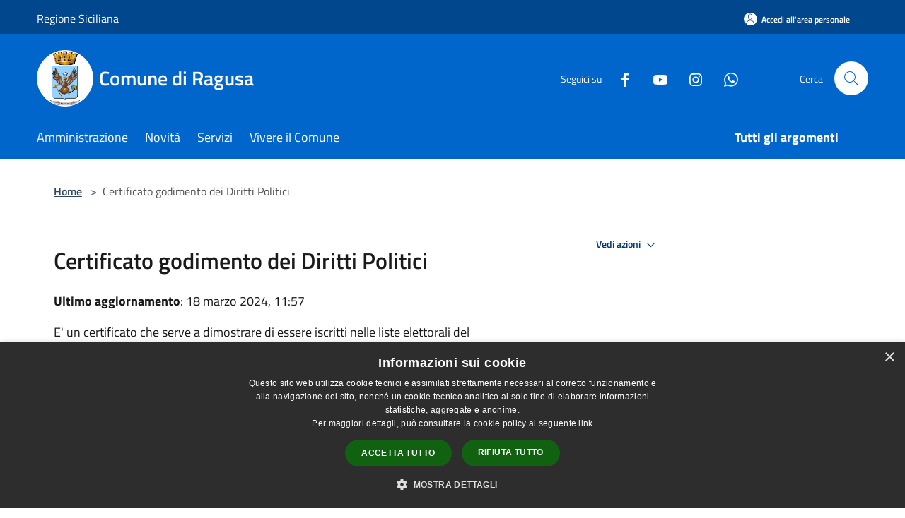

--- FILE ---
content_type: text/html; charset=UTF-8
request_url: https://www.comune.ragusa.it/it/page/certificato-godimento-dei-diritti-politici
body_size: 78623
content:
<!doctype html>
<html class="no-js" lang="it">
    <head>
        <meta charset="utf-8">
        <meta name="viewport" content="width=device-width, initial-scale=1, shrink-to-fit=no">
        <meta http-equiv="X-UA-Compatible" content="IE=edge"/>
        <meta name="csrf-token" content="9KUyOu0ISCCuxwz7nTFWp9AWhKsk9rntGdMGRikD">
        <title>Certificato godimento dei Diritti Politici - Comune di Ragusa</title>
                <link rel="stylesheet" href="/bootstrap-italia/dist/css/bootstrap-italia.min.css">
        <link rel="stylesheet" href="/css/agid.css?id=8e7e936f4bacc1509d74">
        <link rel="stylesheet" href="/css/ionicons/ionicons.min.css">

                        <link rel="canonical" href="https://www.comune.ragusa.it/it/page/certificato-godimento-dei-diritti-politici" />

        <style>
        
        .background-theme-lighter {
            background-color: rgba(0,102,204,0.1);
        }
    
        :root {
            --pui-cstm-primary: hsl(210deg,100%,40%);
            --pui-cstm-primary-rgb: 0, 102, 204;
            --pui-cstm-primary-hover: hsl(210deg, 100%, 50%);
            --pui-cstm-primary-active: hsl(210deg, 100%, 53%);
            --pui-cstm-primary-text-color: hsl(0deg, 0%, 100%);
            --pui-cstm-secondary: hsl(210deg, 100%, 40%);
            --pui-cstm-secondary-rgb: 0, 102, 204;
            --pui-cstm-secondary-hover: hsl(210deg, 100%, 50%);
            --pui-cstm-secondary-active: hsl(210deg, 100%, 53%);
            --pui-cstm-secondary-text-color: hsl(0deg, 0%, 100%);
        }
    
        .button-transparent {
            box-shadow: inset 0 0 0 2px #0066cc;
            color: #0066cc;
        }

        .text-button-transparent {
            color: #0066cc;
        }

        .icon-button-transparent {
            fill: #0066cc !important;
        }

        .button-fill-header {
            background-color: #0066cc;
        }

        .button-transparent:hover {
            box-shadow: inset 0 0 0 2px #005bb7;
            color: #005bb7;
        }

        .button-fill-header:hover {
            background-color: #005bb7;
        }

        .pagination-menu .page-link[aria-current] {
            color: #0066cc !important;
            border: 1px solid #0066cc !important;
        }

        .pagination-menu .page-link:hover {
            color: #005bb7 !important;
        }

        .pagination-menu .page-link .icon-primary {
            fill: #0066cc !important;
        }
    
        .responsive-table thead th {
            background-color: #0066cc;
            border: 1px solid #00478e;
        }

        .responsive-table thead th {
            background-color: #0066cc;
            border: 1px solid #00478e;
        }

        @media (min-width: 480px) {
            .responsive-table tbody th[scope=row] {
                border-left: 1px solid #00478e;
                border-bottom: 1px solid #00478e;
            }

            .responsive-table tbody td {
                border-left: 1px solid #00478e;
                border-bottom: 1px solid #00478e;
                border-right: 1px solid #00478e;
            }

            .responsive-table tbody td:last-of-type {
                border-right: 1px solid #00478e;
            }
        }

        @media (max-width: 767px) {
            .responsive-table tbody th[scope=row] {
                background-color:#0066cc;
            }
        }
    #footer-feedback {
        background-color: #0066cc;
    }#footer-banner {
        background-color: #0066cc;
    }.link-list-wrapper ul li a.list-item.active {
        background: #0066cc;
    }.it-header-slim-wrapper {
            background-color: #00478e;
        }
        .it-header-slim-wrapper .it-header-slim-wrapper-content .it-header-slim-right-zone button {
            background-color: #00478e;
        }
        .btn-personal {
            background-color: #00478e!important;
            border-color: #00478e!important;
        }
        .btn-personal:hover {
            background-color: #00478e!important;
            border-color: #00478e!important;
        }
        .btn-personal:active {
            background-color: #00478e!important;
            border-color: #00478e!important;
        }
        .btn-personal:focus {
            background-color: #00478e!important;
            border-color: #00478e!important;
            box-shadow: none !important;
        }.it-header-slim-wrapper .it-header-slim-wrapper-content .it-header-slim-right-zone button:hover {
            background-color: #003d7a;
        }.it-header-center-wrapper {
            background-color: #0066cc;
        }@media (min-width: 992px) {
            .it-header-navbar-wrapper {
                background-color: #0066cc;
            }
        }.page-father-button {
            background-color: #0066cc;
        }
    .navbar-alerts-link-active{
        background-color: #0066cc;
    }
    .btn-custom {
        background-color:#0066cc;
    }
    .btn-custom:focus {
        box-shadow: inset 0 1px 0 rgb(255 255 255 / 15%), 0 1px 1px rgb(0 0 0 / 8%), 0 0 0 0.2rem rgba(0,102,204,0.5);
    }
    .btn-custom:not(:disabled):not(.disabled).active,
    .btn-custom:not(:disabled):not(.disabled):active,
    .btn-custom:hover {
        background-color:#00478e;
    }
    .btn-custom:not(:disabled):not(.disabled).active:focus,
    .btn-custom:not(:disabled):not(.disabled):active:focus {
        box-shadow: inset 0 3px 5px rgb(0 0 0 / 13%), 0 0 0 0.2rem rgba(0,102,204,0.5);
    }/*custom  css events*/
        .events-bar {
            background-color: #0066cc!important;
        }
        .event__detail {
            background-color: #00478e!important;
        }
        .event--selected {
            background-color: #00478e;
        }
        .event:active, .event:focus, .event:hover {
            background-color: #00478e;
        }
        .it-calendar-wrapper .it-header-block-title {
            background-color: #0066cc;
        }
    
        .btn-registry {
            background-color: #0066cc;
        }
        .btn-registry:hover {
            background-color: #005bb7;
        }
        .btn-custom {
            background-color: #0066cc;
        }
        .btn-custom:hover {
            background-color: #005bb7;
        }
    
    #progressbar .active {
        color: #0066cc;
    }

    #progressbar li.active:before,
    #progressbar li.active:after {
        background: #0066cc;
    }

    .progress-bar {
        background-color: #0066cc;
    }

    .funkyradio input:checked ~ label:before,
    .funkyradio input:checked ~ label:before {
        background-color: #0066cc;
    }

    .funkyradio input:empty ~ label:before,
    .funkyradio input:empty ~ label:before {
        background-color: #0066cc;
    }

    #msform .action-button {
        background: #0066cc;
    }

    #msform .action-button:hover,
    #msform .action-button:focus {
        background-color: #005bb7;
    }

    #msform input:focus,
    #msform textarea:focus {
        border: 1px solid #0066cc;
    }
    
    #left-menu .pnrr_separator .bg {
        background-color: #0066cc;
    }
    .theme-color {
        background-color: #0066cc !important;
    }
    .time-events {
        background-color: #0066cc !important;
    }
        .btn-primary {
            border: 2px solid #0066cc;
        }
        .btn-primary:hover {
            border: 2px solid #005bb7;
        }
        .back-to-top {
            background-color: #0066cc;
        }
        .it-header-center-wrapper .h2.no_toc {
            background-color: #0066cc;
        }
    
        .link-list-wrapper ul li a span {
            color: #0066cc;
        }
    
    </style>
                <meta name="description" content="Sito ufficiale Comune di Ragusa">
<meta property="og:title" content="Certificato godimento dei Diritti Politici" />
<meta property="og:locale" content="it_IT" />
<meta property="og:description" content="E' un certificato che serve a dimostrare di essere iscritti nelle liste elettorali del Comune di appartenenza e di poter esercitare il diritto di voto.Come fareEsibire allo sportello un documento di riconoscimento valido;DoveUfficio Elettorale&nbsp;U..." />
<meta property="og:type" content="website" />
<meta property="og:url" content="https://www.comune.ragusa.it/it/page/certificato-godimento-dei-diritti-politici" />
<meta property="og:image" content="https://ragusa-api.municipiumapp.it/s3/720x960/s3/5639/sito/stemma.jpg" />



    <link rel="icon" type="image/png" href="https://ragusa-api.municipiumapp.it/s3/150x150/s3/5639/sito/stemma.jpg">
    <link rel="apple-touch-icon" href="https://ragusa-api.municipiumapp.it/s3/150x150/s3/5639/sito/stemma.jpg">

    


<!-- Attenzione a buttare script lato API -->
    <script type="text/javascript" charset="UTF-8" src="//cdn.cookie-script.com/s/d19c6a67d69d0ae2b8009d400c3d1f78.js"></script>

<style>

table { 
    width: 100%; 
    table-layout: fixed;
    border-collapse: collapse; 
    margin: 0 auto;
}
/* Zebra striping */
tr:nth-of-type(odd) { 
    background: #f2f2f2; 
}
th { 
    background: #06C; 
    color: #fff; 
    font-weight: 600; 
}
td, th { 
    padding: 8px; 
    border: 1px solid #ccc; 
    text-align: left;
	font-size:16px;
	
    
}
/*Mobile View*/
@media 
only screen and 
    (max-width: 760px){
    td, tr { 
        display: block; 
	}
	
	th { 
    background: #06C; 
    color: #fff; 
    font-weight: 600; 
}
	
	/* Hide table headers (but not display: none;, for accessibility) */
	thead tr { 
		position: absolute;
		top: -9999px;
		left: -9999px;
	}
	tr {
        border: 1px solid #CCC; 
    }
    tr + tr{
        margin-top: 1.5em;
    }
	td { 
		/* make like a "row" */
		border: none;
		border-bottom: 1px solid #eee; 
		position: relative;
        text-align: left; 
	}
	td:before { 
        content: attr(data-label);
        display: inline-block;
        line-height: 1.5;
	    margin-left: -100%;
        width: 100%;
		white-space: nowrap;
	}
	
	
	.colorex {
		color: #C60;
		font-weight: 700;
		text-decoration: none;			
		
		}
}


.box__content__title--big {
    font-weight: 600;
    line-height: 24px;
    text-align: left;
    font-size: 20px;
}

</style>

    </head>
    <body class="">
        <a href="#main-content" class="sr-only">Salta al contenuto principale</a>
                <div id="loading-layer" class="loading">
            <div class="loading__icon loading__icon--ripple">
                <div></div>
                <div></div>
            </div>
        </div>


        <header class="it-header-wrapper it-header-sticky" data-bs-toggle="sticky" data-bs-position-type="fixed" data-bs-sticky-class-name="is-sticky" data-bs-target="#header-nav-wrapper">
    <div class="it-header-slim-wrapper">
    <div class="container-fluid container-municipium-agid">
        <div class="row">
            <div class="col-12">
                <div class="it-header-slim-wrapper-content pl-0">

                                        <a class="d-lg-block navbar-brand"  href="https://www.regione.sicilia.it/" target="_blank" >
                                                    Regione Siciliana
                                            </a>


                    <div class="it-header-slim-right-zone">
                                                                            <a class="btn btn-primary btn-icon btn-full btn-personal"
                                href="https://www.comune.ragusa.it/it/private"
                                data-element="personal-area-login" aria-label="Accedi all&#039;area personale">
                                <span class="rounded-icon" aria-hidden="true">
                                    <svg class="icon icon-primary" aria-label="Accesso Utente">
                                        <use xlink:href="/bootstrap-italia/dist/svg/sprites.svg#it-user"></use>
                                    </svg>
                                </span>
                                <span class="d-none d-lg-block">Accedi all&#039;area personale</span>
                            </a>
                                                                                                
                                            </div>
                </div>
            </div>
        </div>
    </div>
</div>


    <div class="it-nav-wrapper">
        <div class="it-header-center-wrapper">
            <div class="container-fluid container-municipium-agid">
                <div class="row">
                    <div class="col-12">
                        <div class="it-header-center-content-wrapper">

                            <div class="it-brand-wrapper">
    <a href="/">

                    <span class="municipality__squared">
                <img src="//ragusa-api.municipiumapp.it/s3/150x150/s3/5639/sito/stemma.jpg" alt="logo">
            </span>
        
                    <div class="ml-2 it-brand-text">
                <span class="h2 no_toc">Comune di Ragusa</span>
            </div>
            </a>
</div>

                                                            <div class="it-right-zone">
                                                                        <div class="it-socials d-none d-md-flex">
                                        <span>Seguici su</span>
                                        <ul>
                                                                                                                                                <li class="single-social-phone">
                                                        <a aria-label="Facebook" href="https://it-it.facebook.com/comuneRG" title="Facebook" target="_blank">
                                                            <svg class="icon" role="img" aria-label="Facebook"><use href="/bootstrap-italia/dist/svg/sprites.svg#it-facebook"></use></svg>
                                                        </a>
                                                    </li>
                                                                                                                                                                                                                                                                                            <li class="single-social-phone">
                                                        <a aria-label="Youtube" href="https://www.youtube.com/@comunediragusa9726/" title="Youtube" target="_blank">
                                                            <svg class="icon" role="img" aria-label="Youtube"><use href="/bootstrap-italia/dist/svg/sprites.svg#it-youtube"></use></svg>
                                                        </a>
                                                    </li>
                                                                                                                                                                                                <li class="single-social-phone">
                                                        <a aria-label="Instagram" href="https://www.instagram.com/comuneragusaofficial/" title="Instagram" target="_blank">
                                                            <svg class="icon" role="img" aria-label="Instagram"><use href="/bootstrap-italia/dist/svg/sprites.svg#it-instagram"></use></svg>
                                                        </a>
                                                    </li>
                                                                                                                                                                                                                                                                                                                                                                                        <li class="single-social-phone">
                                                        <a aria-label="Whatsapp" href=" https://whatsapp.com/channel/0029Vb3pyPGAu3aIaAnA8J1q" title="Whatsapp" target="_blank">
                                                            <svg class="icon" role="img" aria-label="Whatsapp"><use href="/bootstrap-italia/dist/svg/sprites.svg#it-whatsapp"></use></svg>
                                                        </a>
                                                    </li>
                                                                                                                                                                                                                                </ul>
                                    </div>
                                                                        <div class="it-search-wrapper">
                                        <span class="d-none d-md-block">Cerca</span>
                                        <a aria-label="Cerca" class="search-link rounded-icon"
                                        href="#" data-bs-toggle="modal" data-bs-target="#searchModal">
                                            <svg class="icon" aria-label="Cerca" role="img">
                                                <use
                                                    xlink:href="/svg/agid.svg#it-search"></use>
                                            </svg>
                                        </a>
                                    </div>
                                </div>
                                                    </div>
                    </div>
                </div>
            </div>
        </div>
                    <div class="it-header-navbar-wrapper" id="header-nav-wrapper">
                <div class="container-fluid container-municipium-agid">
                    <div class="row">
                        <div class="col-12">
                            <nav class="navbar navbar-expand-lg has-megamenu">
                                <button aria-controls="nav10" aria-expanded="false"
                                        aria-label="Toggle navigation" class="custom-navbar-toggler"
                                        data-bs-target="#nav10" data-bs-toggle="navbarcollapsible" type="button">
                                    <svg class="icon" aria-label="Menù" role="img">
                                        <use
                                            xlink:href="/svg/agid.svg#it-burger"></use>
                                    </svg>
                                </button>
                                <div class="navbar-collapsable" id="nav10">
                                    <div class="overlay"></div>
                                    <div class="menu-wrapper">
                                        <div class="close-div" style="padding:0px">
                                            <button class="btn close-menu" type="button" title="Chiudi menù">
                                                <svg class="icon icon-close" aria-label="Chiudi menù">
                                                    <use xlink:href="/svg/agid.svg#close"></use>
                                                </svg>
                                            </button>
                                        </div>
                                        <div class="navbar-logo mobile-only">
                                            <div class="row align-items-center">
                                                <div class="col-4">
                                                    <span class="municipality__logo pl-3">
                                                        <img src="//ragusa-api.municipiumapp.it/s3/5639/sito/stemma.jpg" alt="logo" title="Logo">
                                                    </span>
                                                </div>
                                                <div class="col-6">
                                                    <span class="navbar-municipality">Comune di Ragusa</span>
                                                </div>
                                                <div class="col-2">
                                                </div>
                                            </div>
                                        </div>
                                        <ul class="navbar-nav" id="main-navigation" data-element="main-navigation"
                                        >
                                                                                                                                                    <li class="nav-item">
        <a class="nav-link nav-link-menu " href="https://www.comune.ragusa.it/it/menu/amministrazione" target="" data-element="management">
                            <span>Amministrazione</span>
                    </a>
    </li>
                                                                                                                                                                                                    <li class="nav-item">
        <a class="nav-link nav-link-menu " href="https://www.comune.ragusa.it/it/menu/news" target="" data-element="news">
                            <span>Novità</span>
                    </a>
    </li>
                                                                                                                                                                                                    <li class="nav-item">
        <a class="nav-link nav-link-menu " href="https://www.comune.ragusa.it/it/menu/servizi" target="" data-element="all-services">
                            <span>Servizi</span>
                    </a>
    </li>
                                                                                                                                                                                                    <li class="nav-item">
        <a class="nav-link nav-link-menu " href="https://www.comune.ragusa.it/it/menu/vivere-il-comune" target="" data-element="live">
                            <span>Vivere il Comune</span>
                    </a>
    </li>
                                                                                                                                                                                                                                </ul>
                                                                                                                                                                    <ul class="navbar-nav navbar-nav-last" id="third-navigation">
                                                                                                                                                                                                                                                                                                                                                                                                                                                                                                                                                                                                                                                                                                                                                                                                                                                <li class="nav-item">
        <a class="nav-link nav-link-menu nav-link-last" href="https://www.comune.ragusa.it/it/topics" target="" data-element="all-topics">
                            <span><b>Tutti gli argomenti</b></span>
                    </a>
    </li>
                                                                                                                                                </ul>
                                                                                <ul class="navbar-nav navbar-nav-auth mobile-only">
                                                                                                                                        <li class="nav-item">
                                                    <a class="nav-link nav-link-menu mobile-only" href="https://www.comune.ragusa.it/it/private">
                                                        <span>Accedi all&#039;area personale</span>
                                                    </a>
                                                </li>
                                                                                                                                </ul>
                                                                                    <div class="container-social-phone mobile-only">
                                                <h1 class="h3">Seguici su</h1>
                                                <ul class="socials-phone">
                                                                                                                                                                    <li class="single-social-phone">
                                                            <a aria-label="Facebook" href="https://it-it.facebook.com/comuneRG" title="Facebook" target="_blank">
                                                                <svg class="icon" aria-label="Facebook" role="img"><use href="/bootstrap-italia/dist/svg/sprites.svg#it-facebook"></use></svg>
                                                            </a>
                                                        </li>
                                                                                                                                                                                                                                                                                                                                        <li class="single-social-phone">
                                                            <a aria-label="Youtube" href="https://www.youtube.com/@comunediragusa9726/" title="Youtube" target="_blank">
                                                                <svg class="icon" aria-label="Youtube" role="img"><use href="/bootstrap-italia/dist/svg/sprites.svg#it-youtube"></use></svg>
                                                            </a>
                                                        </li>
                                                                                                                                                                                                                            <li class="single-social-phone">
                                                            <a aria-label="Instagram" href="https://www.instagram.com/comuneragusaofficial/" title="Instagram" target="_blank">
                                                                <svg class="icon" aria-label="Instagram" role="img"><use href="/bootstrap-italia/dist/svg/sprites.svg#it-instagram"></use></svg>
                                                            </a>
                                                        </li>
                                                                                                                                                                                                                                                                                                                                                                                                                                                    <li class="single-social-phone">
                                                            <a aria-label="Whatsapp" href=" https://whatsapp.com/channel/0029Vb3pyPGAu3aIaAnA8J1q" title="Whatsapp" target="_blank">
                                                                <svg class="icon" aria-label="Whatsapp" role="img"><use href="/bootstrap-italia/dist/svg/sprites.svg#it-whatsapp"></use></svg>
                                                            </a>
                                                        </li>
                                                                                                                                                                                                                                                                        </ul>
                                            </div>
                                                                            </div>
                                </div>
                            </nav>
                        </div>
                    </div>
                </div>
            </div>
            </div>
</header>

        <main id="main-content">

                            
    <section id="breadcrumb" class=" container-fluid container-municipium-agid  px-4 my-4" >
    <div class="row">
        <div class="col px-lg-4">
            <nav class="breadcrumb-container" aria-label="breadcrumb">
                <ol class="breadcrumb" data-element="breadcrumb">
                    <li class="breadcrumb-item">
                        <a href="https://www.comune.ragusa.it/it">Home</a>
                        <span class="separator">&gt;</span>
                    </li>

                                                            


                    

                    
                    
                    
                    
                    
                    
                    
                    
                    

                    
                    
                    
                    
                    
                                                                                                    
                    
                    
                                        
                    
                    

                    
                    
                    
                    
                    
                    
                    
                    
                    
                                            <li class="breadcrumb-item active" aria-current="page">
                            Certificato godimento dei Diritti Politici
                        </li>
                                        

                                                                
                                                            
                                        
                                        
                    
                                                            
                                        
                    
                    
                    
                    
                    
                    
                    
                    
                    
                    
                                        
                    
                    
                    
                    
                    
                                        
                    
                    
                    
                    
                    
                    
                    
                    
                    
                    
                                    </ol>
            </nav>

        </div>
    </div>
</section>

    <section id="page" class="container-fluid container-municipium-agid px-4 mt-4">
        <div class="row">
                                    <div class="col-lg-7 px-lg-4 py-lg-2">
                            
                                                            <div>
    <h1 class="text--left " >
        
            
                            Certificato godimento dei Diritti Politici
            
            
        
    </h1>

                        <p>
                
            </p>
                            <p><b>Ultimo aggiornamento</b>: 18 marzo 2024, 11:57</p>
            
    
    </div>
                            
                            
                                                        <div>

                                <p>E' un certificato che serve a dimostrare di essere iscritti nelle liste elettorali del Comune di appartenenza e di poter esercitare il diritto di voto.</p>
<p><strong>Come fare</strong><br />Esibire allo sportello un documento di riconoscimento valido;<br /><br /></p>
<p><strong>Dove</strong><br />Ufficio Elettorale&nbsp;<br />Ubicazione: C.so Italia, 72 (<a href="https://www.google.it/maps/place/Corso+Italia,+72,+97100+Ragusa+RG/@36.9253137,14.7298177,18z/data=!4m5!3m4!1s0x1311999fbb43f96b:0x38fea7eb54646d1!8m2!3d36.9253287!4d14.7307739" target="_blank" rel="noopener">mappa</a>)<br />Tel.: 0932676213 - 676217 - 676218&nbsp;<br />e-mail: <a href="mailto:ufficio.protocollo@comune.ragusa.it">ufficio.protocollo@comune.ragusa.it</a></p>
<p><strong>Quando</strong><br />Dal luned&igrave; al venerd&igrave; dalle ore 9.00 alle 12.00&nbsp;<br />martedi' e gioved&igrave; dalle ore 9.00 alle 12.00 - dalle ore 15.00 alle ore 16.30</p>

                            </div>
                            
                            <hr>

                            
                            
                            <div class="share-container mb-4">


                <h4
                    class="share-text"
                    href="javascript: void(0)"
                >
                    <svg viewBox="0 0 24 24" class="icon icon-sm left" role="img" aria-label="share-icon">
                        <path d="M 13.8 1.8 A 2.4 2.4 90 0 0 11.4 3.6 A 2.4 2.4 90 0 0 11.4563 4.7015 L 6.007 7.4262 A 2.4 2.4 90 0 0 4.2 6.6 A 2.4 2.4 90 0 0 1.8 9 A 2.4 2.4 90 0 0 4.2 11.4 A 2.4 2.4 90 0 0 6.0082 10.575 L 11.4539 13.2985 A 2.4 2.4 90 0 0 11.4 13.8 A 2.4 2.4 90 0 0 13.8 16.2 A 2.4 2.4 90 0 0 16.2 13.8 A 2.4 2.4 90 0 0 13.8 11.4 A 2.4 2.4 90 0 0 11.9918 12.225 L 6.5461 9.5015 A 2.4 2.4 90 0 0 6.6 9 A 2.4 2.4 90 0 0 6.5438 8.4996 L 11.993 5.775 A 2.4 2.4 90 0 0 13.8 6.6 A 2.4 2.4 90 0 0 16.2 4.2 A 2.4 2.4 90 0 0 13.8 1.8 z"/>
                    </svg>
                    Condividi:
                </h4>

        <div class="flex flex-wrap">
            <a
                class="share-facebook"
                href="javascript: void(0)"
                onclick="window.open('https://www.facebook.com/sharer/sharer.php?u=https%3A%2F%2Fwww.comune.ragusa.it%2Fit%2Fpage%2Fcertificato-godimento-dei-diritti-politici&amp;display=popup&amp;ref=plugin&amp;src=like&amp;kid_directed_site=0','sharer','toolbar=0,status=0,width=548,height=325');"
            >
                <svg class="icon icon-sm  left" role="img" aria-label="facebook-icon">
                    <use xlink:href="/svg/agid.svg#it-facebook"></use>
                </svg>
                Facebook
            </a>
            <a
                class="share-twitter ml-2"
                href="https://twitter.com/intent/tweet?url=https%3A%2F%2Fwww.comune.ragusa.it%2Fit%2Fpage%2Fcertificato-godimento-dei-diritti-politici&amp;text=Certificato+godimento+dei+Diritti+Politici"
                target="_blank"
            >
                <svg class="icon icon-sm left" role="img" aria-label="twitter-icon">
                    <use xlink:href="/svg/agid.svg#it-twitter"></use>
                </svg>
                Twitter
            </a>
            <a
                class="share-whatsapp ml-2"
                href="https://api.whatsapp.com/send?text=Certificato+godimento+dei+Diritti+Politici+-+https%3A%2F%2Fwww.comune.ragusa.it%2Fit%2Fpage%2Fcertificato-godimento-dei-diritti-politici"
                target="_blank"
            >
                <svg class="icon icon-sm left" role="img" aria-label="whatsapp-icon">
                    <use xlink:href="/svg/agid.svg#it-whatsapp"></use>
                </svg>
                Whatsapp
            </a>
            <a
                class="share-telegram ml-2"
                href="https://telegram.me/share/url?url=https://www.comune.ragusa.it/it/page/certificato-godimento-dei-diritti-politici&amp;text=Certificato godimento dei Diritti Politici"
                target="_blank"
            >
                <svg class="icon icon-sm left" role="img" aria-label="telegram-icon">
                    <use xlink:href="/svg/agid.svg#it-telegram"></use>
                </svg>
                Telegram
            </a>
            <a
                class="share-linkedin ml-2"
                href="https://www.linkedin.com/sharing/share-offsite/?url=https://www.comune.ragusa.it/it/page/certificato-godimento-dei-diritti-politici"
                target="_blank"
            >
                <svg class="icon icon-sm left" role="img" aria-label="linkedin-icon">
                    <use xlink:href="/svg/agid.svg#it-linkedin"></use>
                </svg>
                LinkedIn
            </a>

        </div>
    </div>
                        </div>
                                                    <div class="col-lg-4 offset-lg-1 p-0 sidebar">
                                <div class="dropdown ">
  <button class="btn btn-dropdown dropdown-toggle pnrr_actions" type="button" id="viewActions" data-bs-toggle="dropdown" aria-haspopup="true" aria-expanded="false">
        Vedi azioni
    <svg class="icon-expand icon icon-sm icon-primary"><use href="/bootstrap-italia/dist/svg/sprites.svg#it-expand"></use></svg>
  </button>
  <div class="dropdown-menu" aria-labelledby="viewActions">
    <div class="link-list-wrapper">
      <ul class="link-list">
        <li>
            <a href="mailto:?subject=www.comune.ragusa.it&amp;body=https://www.comune.ragusa.it/it/page/certificato-godimento-dei-diritti-politici" class="dropdown-item list-item pnrr_list-item left-icon"
                title="Invia">
                <svg class="icon pnrr_icon_dropdown left"><use xlink:href="/svg/agid.svg#it-mail"></use></svg>
                <span>Invia</span>
            </a>
        </li>
              </ul>
    </div>
  </div>
</div>
                                                                                            </div>
                                        </div>
                
                    </section>

    
            
        </main>

                    <section id="box-evaluate">
    <div class=" theme-color ">
        <div class="container">
            <div class="row d-flex justify-content-center border-container  theme-color ">
                <div class="col-12 col-lg-6">
                    <div class="cmp-rating pt-lg-80 pb-lg-80" id="">
                        <div class="card shadow card-wrapper card-evaluate" data-element="feedback">
                            <div class="cmp-rating__card-first flex flex-direction-column align-items-center">
                                <div class="card-header border-0">
                                                                        <h2 class="title-evaluate" data-element="feedback-title">Quanto sono chiare le informazioni su questa pagina?</h2>
                                                                    </div>
                                <input type="hidden" name="type" value="page">
                                <input type="hidden" name="path" value="it/page/certificato-godimento-dei-diritti-politici">
                                <input type="hidden" name="lang" value="it">
                                <input type="hidden" name="typeEvaluateId" value="4322">
                                <div class="card-body">
                                    <fieldset class="rating rating-evaluate">
                                        <legend style="display:none">Valuta il Servizio</legend>
                                        <input type="radio" id="star5a" name="ratingA" value="5">
                                        <label class="full rating-star active" for="star5a" data-element="feedback-rate-5">
                                            <svg class="icon icon-sm" role="img" aria-labelledby="star5a" aria-label="star5" viewBox="0 0 24 24" id="it-star-full-1" xmlns="http://www.w3.org/2000/svg">
                                                <path d="M12 1.7L9.5 9.2H1.6L8 13.9l-2.4 7.6 6.4-4.7 6.4 4.7-2.4-7.6 6.4-4.7h-7.9L12 1.7z"></path>
                                                <path fill="none" d="M0 0h24v24H0z"></path>
                                            </svg>
                                        </label>
                                        <input type="radio" id="star4a" name="ratingA" value="4">
                                        <label class="full rating-star active" for="star4a" data-element="feedback-rate-4">
                                            <svg class="icon icon-sm" role="img" aria-labelledby="star4a" aria-label="star4" viewBox="0 0 24 24" id="it-star-full-2" xmlns="http://www.w3.org/2000/svg">
                                                <path d="M12 1.7L9.5 9.2H1.6L8 13.9l-2.4 7.6 6.4-4.7 6.4 4.7-2.4-7.6 6.4-4.7h-7.9L12 1.7z"></path>
                                                <path fill="none" d="M0 0h24v24H0z"></path>
                                            </svg>
                                        </label>
                                        <input type="radio" id="star3a" name="ratingA" value="3">
                                        <label class="full rating-star active" for="star3a" data-element="feedback-rate-3">
                                            <svg class="icon icon-sm" role="img" aria-labelledby="star3a" aria-label="star3" viewBox="0 0 24 24" id="it-star-full-3" xmlns="http://www.w3.org/2000/svg">
                                                <path d="M12 1.7L9.5 9.2H1.6L8 13.9l-2.4 7.6 6.4-4.7 6.4 4.7-2.4-7.6 6.4-4.7h-7.9L12 1.7z"></path>
                                                <path fill="none" d="M0 0h24v24H0z"></path>
                                            </svg>
                                        </label>
                                        <input type="radio" id="star2a" name="ratingA" value="2">
                                        <label class="full rating-star active" for="star2a" data-element="feedback-rate-2">
                                            <svg class="icon icon-sm" role="img" aria-labelledby="star2a" aria-label="star2" viewBox="0 0 24 24" id="it-star-full-4" xmlns="http://www.w3.org/2000/svg">
                                                <path d="M12 1.7L9.5 9.2H1.6L8 13.9l-2.4 7.6 6.4-4.7 6.4 4.7-2.4-7.6 6.4-4.7h-7.9L12 1.7z"></path>
                                                <path fill="none" d="M0 0h24v24H0z"></path>
                                            </svg>
                                        </label>
                                        <input type="radio" id="star1a" name="ratingA" value="1">
                                        <label class="full rating-star active" for="star1a" data-element="feedback-rate-1">
                                            <svg class="icon icon-sm" role="img" aria-labelledby="star1a" aria-label="star1" viewBox="0 0 24 24" id="it-star-full-5" xmlns="http://www.w3.org/2000/svg">
                                                <path d="M12 1.7L9.5 9.2H1.6L8 13.9l-2.4 7.6 6.4-4.7 6.4 4.7-2.4-7.6 6.4-4.7h-7.9L12 1.7z"></path>
                                                <path fill="none" d="M0 0h24v24H0z"></path>
                                            </svg>
                                        </label>
                                    </fieldset>
                                </div>
                            </div>
                            <div class="cmp-rating__card-second d-none" data-step="3">
                                <div class="card-header border-0 mb-0">
                                    <h1 class="title-medium-2-bold mb-0 h4" id="rating-feedback">Grazie, il tuo parere ci aiuterà a migliorare il servizio!</h1>
                                </div>
                            </div>
                            <div class="form-rating">
                                <div data-step="1">
                                    <div class="cmp-steps-rating">
                                        <fieldset class="fieldset-rating-one d-none" data-element="feedback-rating-positive">
                                            <div class="iscrizioni-header w-100">
                                                <div class="step-title d-flex align-items-center justify-content-between drop-shadow">
                                                    <legend class="d-block d-lg-inline" data-element="feedback-rating-question">Quali sono stati gli aspetti che hai preferito?</legend>
                                                    <h1 class="step step-first h6">1/2</h1>
                                                </div>
                                            </div>
                                            <div class="cmp-steps-rating__body">
                                                <div class="cmp-radio-list">
                                                    <div class="card card-teaser shadow-rating">
                                                        <div class="card-body">
                                                            <div class="form-check m-0">
                                                                <div class="radio-body border-bottom border-light cmp-radio-list__item">
                                                                    <input name="rating1" type="radio" id="radio-1">
                                                                    <label for="radio-1" data-element="feedback-rating-answer">Le indicazioni erano chiare</label>
                                                                </div>
                                                                <div class="radio-body border-bottom border-light cmp-radio-list__item">
                                                                    <input name="rating1" type="radio" id="radio-2">
                                                                    <label for="radio-2" data-element="feedback-rating-answer">Le indicazioni erano complete</label>
                                                                </div>
                                                                <div class="radio-body border-bottom border-light cmp-radio-list__item">
                                                                    <input name="rating1" type="radio" id="radio-3">
                                                                    <label for="radio-3" data-element="feedback-rating-answer">Capivo sempre che stavo procedendo correttamente</label>
                                                                </div>
                                                                <div class="radio-body border-bottom border-light cmp-radio-list__item">
                                                                    <input name="rating1" type="radio" id="radio-4">
                                                                    <label for="radio-4" data-element="feedback-rating-answer">Non ho avuto problemi tecnici</label>
                                                                </div>
                                                                <div class="radio-body border-bottom border-light cmp-radio-list__item">
                                                                    <input name="rating1" type="radio" id="radio-5">
                                                                    <label for="radio-5" data-element="feedback-rating-answer">Altro</label>
                                                                </div>
                                                            </div>
                                                        </div>
                                                    </div>
                                                </div>
                                            </div>
                                        </fieldset>
                                        <fieldset class="fieldset-rating-two d-none" data-element="feedback-rating-negative">
                                            <div class="iscrizioni-header w-100">
                                                <div class="step-title d-flex align-items-center justify-content-between drop-shadow">
                                                    <legend class="d-block d-lg-inline" data-element="feedback-rating-question">
                                                        Dove hai incontrato le maggiori difficoltà?
                                                    </legend>
                                                    <h1 class="step step-first h6">1/2</h1>
                                                </div>
                                            </div>
                                            <div class="cmp-steps-rating__body">
                                                <div class="cmp-radio-list">
                                                    <div class="card card-teaser shadow-rating">
                                                        <div class="card-body">
                                                            <div class="form-check m-0">
                                                                <div class="radio-body border-bottom border-light cmp-radio-list__item">
                                                                    <input name="rating2" type="radio" id="radio-6">
                                                                    <label for="radio-6" class="active" data-element="feedback-rating-answer">A volte le indicazioni non erano chiare</label>
                                                                </div>
                                                                <div class="radio-body border-bottom border-light cmp-radio-list__item">
                                                                    <input name="rating2" type="radio" id="radio-7">
                                                                    <label for="radio-7" class="active" data-element="feedback-rating-answer">A volte le indicazioni non erano complete</label>
                                                                </div>
                                                                <div class="radio-body border-bottom border-light cmp-radio-list__item">
                                                                    <input name="rating2" type="radio" id="radio-8">
                                                                    <label for="radio-8" class="active" data-element="feedback-rating-answer">A volte non capivo se stavo procedendo correttamente</label>
                                                                </div>
                                                                <div class="radio-body border-bottom border-light cmp-radio-list__item">
                                                                    <input name="rating2" type="radio" id="radio-9">
                                                                    <label for="radio-9" class="active" data-element="feedback-rating-answer">Ho avuto problemi tecnici</label>
                                                                </div>
                                                                <div class="radio-body border-bottom border-light cmp-radio-list__item">
                                                                    <input name="rating2" type="radio" id="radio-10">
                                                                    <label for="radio-10" class="active" data-element="feedback-rating-answer">Altro</label>
                                                                </div>
                                                            </div>
                                                        </div>
                                                    </div>
                                                </div>
                                            </div>
                                        </fieldset>
                                    </div>
                                </div>
                                <div class="second-fieldset d-none" data-step="2">
                                    <div class="cmp-steps-rating">
                                        <fieldset>
                                            <div class="iscrizioni-header w-100">
                                                <div class="step-title d-flex align-items-center justify-content-between drop-shadow mb-3">
                                                    <legend class="d-block d-lg-inline">
                                                        Vuoi aggiungere altri dettagli?
                                                    </legend>
                                                    <h1 class="step h6">2/2</h1>
                                                </div>
                                            </div>
                                            <div class="cmp-steps-rating__body">
                                                <div class="form-group evaluate-form-group">
                                                    <label for="formGroupExampleInputWithHelp" class="">Dettaglio</label>
                                                    <input type="text" autocomplete=feedback-input-text" data-element="feedback-input-text" class="form-control"
                                                           id="formGroupExampleInputWithHelp" aria-describedby="formGroupExampleInputWithHelpDescription" maxlength="200">
                                                    <small id="formGroupExampleInputWithHelpDescription" class="form-text">
                                                        Inserire massimo 200 caratteri</small>
                                                    <div class="frc-captcha mt-4" data-sitekey="MQEFVR26C37UVFOK"></div>
                                                    <small id="captcha-mandatory" class="form-text d-none">È necessario verificare che tu non sia un robot</small>
                                                </div>
                                            </div>
                                        </fieldset>
                                    </div>
                                </div>
                                <div class="d-flex flex-nowrap pt-4 w-100 justify-content-center button-shadow d-none container-button-evaluate">
                                    <button class="btn btn-outline-primary fw-bold me-4 btn-back" type="button">precedente</button>
                                    <button class="btn btn-primary fw-bold btn-next" type="submit" form="rating">successivo</button>
                                </div>
                            </div>
                        </div>
                    </div>
                </div>
            </div>
        </div>
    </div>
</section>

        
                    <section id="box-contacts">
        <div class="bg-grey-card pb-5 pt-0">
            <div class="container-fluid container-municipium-agid">
                <div class="row d-flex justify-content-center p-contacts">
                    <div class="col-12 col-lg-6">
                        <div class="cmp-contacts">
                            <div class="card w-100">
                                <div class="card-body card-body-contacts">
                                    <h2 class="title-medium-2-semi-bold">Contatta il comune</h2>
                                    <ul class="contact-list p-0">
                                                                                    <li>
                                                <a class="list-item" href="https://www.comune.ragusa.it/it/faq">
                                                <svg class="icon icon-primary icon-sm" aria-hidden="true" aria-label="Help">
                                                <use href="/bootstrap-italia/dist/svg/sprites.svg#it-help-circle"></use>
                                                </svg><span>Leggi le domande frequenti</span></a>
                                            </li>
                                                                                                                            <li><a class="list-item" href="https://www.comune.ragusa.it/it/help"
                                             data-element="contacts">
                                            <svg class="icon icon-primary icon-sm" aria-hidden="true" aria-label="Mail">
                                            <use href="/bootstrap-italia/dist/svg/sprites.svg#it-mail"></use>
                                            </svg><span>Richiedi Assistenza</span></a></li>
                                                                                                                            <li>
                                                <a class="list-item" href="tel:0932676111">
                                                <svg class="icon icon-primary icon-sm" aria-hidden="true" aria-label="Phone">
                                                <use href="/bootstrap-italia/dist/svg/sprites.svg#it-hearing"></use>
                                                </svg><span>Chiama il comune 0932676111</span></a>
                                            </li>
                                                                                                                                                                    <li>
                                                <a class="list-item" href="https://www.comune.ragusa.it/it/book" data-element="appointment-booking">
                                                <svg class="icon icon-primary icon-sm" aria-hidden="true" aria-label="Calendar">
                                                <use href="/bootstrap-italia/dist/svg/sprites.svg#it-calendar"></use>
                                                </svg><span>Prenota un appuntamento</span></a>
                                            </li>
                                                                            </ul>

                                                                            <h2 class="title-medium-2-semi-bold mt-4">Problemi in città</h2>
                                        <ul class="contact-list p-0">
                                        <li><a class="list-item" href="https://www.comune.ragusa.it/it/new-issue">
                                            <svg class="icon icon-primary icon-sm" aria-hidden="true" aria-label="Marker">
                                                <use href="/bootstrap-italia/dist/svg/sprites.svg#it-map-marker-circle"></use>
                                            </svg><span>Segnala disservizio</span></a></li>
                                        </ul>
                                                                    </div>
                            </div>
                        </div>
                    </div>
                </div>
            </div>
        </div>
    </section>
        
        <div class="bd-example">
            <a href="#top" aria-hidden="true" tabindex="-1" data-bs-toggle="backtotop" class="back-to-top back-to-top-show" id="example" aria-label="Torna su">
                <svg class="icon icon-light" aria-label="Torna su"><use href="/bootstrap-italia/dist/svg/sprites.svg#it-arrow-up"></use></svg>
            </a>
        </div>

        <footer class="it-footer">
        <div class="it-footer-main">
                                            <div id="footer-banner" class="bg--blue">
                    <div class="container">
                        <div class="row">
                            <div class="col-12 col-lg-12">
                                <a class="banner-link" href="https://rischiozero.eu/" target="_blank">
                                                                            <img src="//ragusa-api.municipiumapp.it/s3/5639/media/municipium/banner-rischio-zero.png" class="img-fluid" alt="Rischio Zero è molto più di una campagna di comunicazione: è un viaggio di sensibilizzazione che mira a comunicare a tutti i cittadini di Ragusa e ai turisti, l’importanza vitale della prevenzione sismica, con messaggi chiari ed efficaci.">
                                                                    </a>
                            </div>
                        </div>
                    </div>
                </div>
                                    <div class="container-fluid container-municipium-agid">
                <div class="footer-part-container">
                    <div class="row clearfix align-items-center">
                                                    <div class="col-sm-4">
                                <div class="it-brand-wrapper">
    <a href="/">

                    <span class="municipality__squared">
                <img src="//ragusa-api.municipiumapp.it/s3/150x150/s3/5639/sito/stemma.jpg" alt="logo">
            </span>
        
                    <div class="ml-2 it-brand-text">
                <span class="h2 no_toc">Comune di Ragusa</span>
            </div>
            </a>
</div>
                            </div>
                            <div class="col-sm-3">
                                <img class="eu_logo" src="/images/footer/logo-eu-inverted.svg" alt="Eu logo">
                            </div>
                            <div class="col-sm-2"></div>
                                                            <div class="col-sm-3 footer-part-container-custom footer-seguici">
                                    <h1 class="h4">
    Seguici su
</h1>

<ul class="list-inline text-left social">

                        <li class="list-inline-item">
                <a class="p-2 text-white socials" aria-label="Facebook" href="https://it-it.facebook.com/comuneRG" title="Facebook" target="_blank">
                    <svg class="icon icon-sm icon-white align-top" role="img" aria-label="Social">
                        <use xlink:href="/svg/agid.svg#it-facebook"></use></svg>
                    <span class="sr-only">Facebook</span>
                </a>
            </li>
                                            <li class="list-inline-item">
                <a class="p-2 text-white socials" aria-label="Youtube" href="https://www.youtube.com/@comunediragusa9726/" title="Youtube" target="_blank">
                    <svg class="icon icon-sm icon-white align-top" role="img" aria-label="Social">
                        <use xlink:href="/svg/agid.svg#it-youtube"></use></svg>
                    <span class="sr-only">Youtube</span>
                </a>
            </li>
                                <li class="list-inline-item">
                <a class="p-2 text-white socials" aria-label="Instagram" href="https://www.instagram.com/comuneragusaofficial/" title="Instagram" target="_blank">
                    <svg class="icon icon-sm icon-white align-top" role="img" aria-label="Social">
                        <use xlink:href="/svg/agid.svg#it-instagram"></use></svg>
                    <span class="sr-only">Instagram</span>
                </a>
            </li>
                                                        <li class="list-inline-item">
                <a class="p-2 text-white socials" aria-label="Whatsapp" href=" https://whatsapp.com/channel/0029Vb3pyPGAu3aIaAnA8J1q" title="Whatsapp" target="_blank">
                    <svg class="icon icon-sm icon-white align-top" role="img" aria-label="Social">
                        <use xlink:href="/svg/agid.svg#it-whatsapp"></use></svg>
                    <span class="sr-only">Whatsapp</span>
                </a>
            </li>
                        
</ul>
                                </div>
                                                                        </div>
                </div>

                                    <div class="py-4 footer-part-container-custom">
                                                    <section class="lista-sezioni">
<div class="row">
<div class="col-lg-3 col-md-3 col-sm-6">
<h1>Amministrazione</h1>
<ul class="footer-list clearfix">
<li><a title="Organi di governo" href="/it/page/organi-di-governo">Organi di Governo</a></li>
<li><a title="Aree amministrative" href="/it/page/aree-amministrative">Aree Amministrative</a></li>
<li><a title="Uffici" href="/it/page/uffici">Uffici</a></li>
<li><a title="Enti e fondazioni" href="/it/page/enti-e-fondazioni">Enti e fondazioni</a></li>
<li><a title="Politici" href="/it/page/politici">Politici</a></li>
<li><a title="Personale amministrativo" href="/it/page/personale-amministrativo">Personale Amministrativo</a></li>
<li><a title="Documenti e Dati" href="/it/menu/273129">Documenti e dati</a></li>
</ul>
</div>
<div class="col-lg-3 col-md-3 col-sm-6">
<h1>Categorie di Servizio</h1>
<ul class="footer-list clearfix">
<li><a title="Anagrafe e stato civile" href="/it/page/123599?fromService=1">Anagrafe e stato civile</a></li>
<li><a title="Cultura e tempo libero" href="/it/page/123600?fromService=1">Cultura e tempo libero</a></li>
<li><a title="Vita lavorativa" href="/it/page/123601?fromService=1">Vita lavorativa</a></li>
<li><a title="Imprese e Commercio" href="/it/page/123602?fromService=1">Imprese e Commercio</a></li>
<li><a title="Appalti pubblici" href="/it/page/123603?fromService=1">Appalti pubblici</a></li>
<li><a title="Catasto e urbanistica" href="/it/page/123604?fromService=1">Catasto e urbanistica</a></li>
<li><a title="Mobilit&agrave; e trasporti" href="/it/page/123605?fromService=1">Mobilit&agrave; e trasporti</a></li>
</ul>
</div>
<div class="col-lg-3 col-md-3 col-sm-6">
<div>&nbsp;</div>
<ul class="footer-list clearfix">
<li><a title="Educazione e formazione" href="/it/page/123606?fromService=1">Educazione e formazione</a></li>
<li><a title="Giustizia e sicurezza pubblica" href="/it/page/123607?fromService=1">Giustizia e sicurezza pubblica</a></li>
<li><a title="Tributi,finanze e contravvenzioni" href="/it/page/123608?fromService=1">Tributi, finanze e contravvenzioni</a></li>
<li><a title="Ambiente" href="/it/page/123609?fromService=1">Ambiente</a></li>
<li><a title="Salute, benessere e assistenza" href="/it/page/123610?fromService=1">Salute, benessere e assistenza</a></li>
<li><a title="Autorizzazioni" href="/it/page/123611?fromService=1">Autorizzazioni</a></li>
</ul>
</div>
<div class="col-lg-3 col-md-3 col-sm-6">
<h1>Novit&agrave;</h1>
<ul class="footer-list clearfix">
<li><a href="/it/news?type=1">Notizie</a></li>
<li><a href="/it/news?type=2">Comunicati</a></li>
<li><a href="/it/news?type=3">Avvisi</a></li>
</ul>
<h1>Vivere il Comune</h1>
<ul class="footer-list clearfix">
<li><a href="/it/point-of-interests">Luoghi</a></li>
<li><a href="/it/events">Eventi</a></li>
</ul>
</div>
<div class="col-lg-3 col-md-3 col-sm-6">
<h1>Contatti</h1>
<p>Comune di Ragusa <br>Corso Italia, 72 - 97100 Ragusa<br>Codice Fiscale: 00180270886 <br>PEC: <a href="mailto:protocollo@pec.comune.ragusa.it">protocollo@pec.comune.ragusa.it</a> <br>Centralino Unico: 0932676111</p>
</div>
<div class="col-lg-3 col-md-3 col-sm-6">
<div>&nbsp;</div>
<ul class="footer-list clearfix">
<li><a title="Prenotazione appuntamento" href="/it/book" data-element="appointment-booking">Prenotazione appuntamento</a></li>
<li><a title="Segnalazione disservizio" href="/it/new-issue" data-element="report-inefficiency">Segnalazione disservizio</a></li>
<li><a title="Accesso all'informazione" href="/it/faq" data-element="faq">Leggi le FAQ</a></li>
<li><a title="Richiesta assistenza" href="/it/help">Richiesta assistenza</a></li>
</ul>
</div>
<div class="col-lg-3 col-md-3 col-sm-6">
<div>&nbsp;</div>
<ul class="footer-list clearfix">
<li><a title="Amministrazione trasparente" href="https://ragusa.trasparenza-valutazione-merito.it/web/trasparenza/trasparenza" target="_blank" rel="noopener">Amministrazione trasparente</a></li>
<li><a title="Informativa privacy" href="/it/privacy">Informativa privacy</a></li>
<li><a href="/it/legal_notices" target="_blank" rel="noopener" data-element="legal-notes">Note legali</a></li>
<li><a title="Dichiarazione di accessibilit&agrave;" href="https://form.agid.gov.it/view/48742eb0-0afe-11f0-979b-cb1406699abb" target="_blank" rel="noopener" data-element="accessibility-link">Dichiarazione di accessibilit&agrave;</a></li>
</ul>
</div>
</div>
</section>
                                            </div>
                            </div>
        </div>
    <div class="it-footer-small-prints clearfix">
        <div class="container-fluid container-municipium-agid">
            <div class="row">
    <div class="col-6">
        <ul class="it-footer-small-prints-list list-inline mb-0 d-flex flex-column flex-md-row flex-wrap-wrap">
            <li class="list-inline-item ">
                <a href="https://www.comune.ragusa.it/it/feeds" title="Feed Rss">
                    RSS
                </a>
            </li>

            <li class="list-inline-item ">
                <a href="https://www.comune.ragusa.it/it/accessibility" title="Accessibilità">
                    Accessibilità
                </a>
            </li>

            <li class="list-inline-item ">
                <a href="https://www.comune.ragusa.it/it/privacy" title="Privacy" data-element="privacy-policy-link">
                    Privacy
                </a>
            </li>
            <li class="list-inline-item ">
                <a href="https://www.comune.ragusa.it/it/cookie" title="Cookie">
                    Cookie
                </a>
            </li>
            <li class="list-inline-item ">
                <a href="https://www.comune.ragusa.it/it/sitemap" title="Mappa del sito">
                    Mappa del sito
                </a>
            </li>

            
                    </ul>
    </div>
    <div class="col-6">
        <ul class="it-footer-small-prints-list list-inline mb-0 d-flex flex-column flex-md-row justify-content-flex-end">
            <li class="list-inline-item ">
                <div id="footer-copy">
                                                                        Copyright © 2025 • Comune di Ragusa • Powered by <a href="http://www.municipiumapp.it">Municipium</a> • <a href=https://cloud.municipiumapp.it/admin>Accesso redazione</a>
                                                            </div>
            </li>
        </ul>
    </div>


</div>

        </div>
    </div>
</footer>
                <div class="modal fade" id="searchModal" tabindex="-1" role="dialog" aria-labelledby="searchModalTitle" aria-hidden="false">

    <div class="modal-dialog" role="document">
        <div class="modal-content py-4">

            <form id="ricerca" action="https://www.comune.ragusa.it/it/search" method="post">
                <input type="hidden" name="_token" value="9KUyOu0ISCCuxwz7nTFWp9AWhKsk9rntGdMGRikD">                <input type="hidden" name="type" value="">

                <div class="modal-header-fullsrc">
                    <div class="container-fluid container-municipium-agid">
                        <div class="row">
                            <div class="col-11">
                                <h1 class="modal-title" id="searchModalTitle">
                                    <span>Cerca</span>
                                </h1>
                            </div>
                            <div class="col-1">
                                <button class="close" type="button" data-bs-dismiss="modal" aria-label="Chiudi">
                                    <svg class="search_icon" style="fill:black" aria-label="Chiudi">
                                        <use xlink:href="/bootstrap-italia/dist/svg/sprites.svg#it-close"></use>
                                    </svg>
                                </button>
                            </div>
                        </div>
                    </div>
                </div>

                <div class="modal-body-search">
                    <div class="container-fluid container-municipium-agid">
                        <div class="row">
                            <div class="col-lg-12 col-md-12 col-sm-12">
                                <div class="form-group mt-5">
                                    <label class="active" for="input-search">
                                        Inserisci i termini di ricerca
                                    </label>
                                    <input type="text" id="input-search" autocomplete="off" name="search" value="">

                                </div>

                                <p>
                                    Seleziona il tipo di contenuti in cui vuoi cercare
                                </p>
                                <div class="search-types">

                                                                                                                <button type="button" class="search-type btn btn-default btn-xs btn-outline-primary" data-type="">
                                            Tutto
                                        </button>
                                                                            <button type="button" class="search-type btn btn-default btn-xs btn-outline-secondary" data-type="administration">
                                            Amministrazione
                                        </button>
                                                                            <button type="button" class="search-type btn btn-default btn-xs btn-outline-secondary" data-type="news">
                                            Notizie
                                        </button>
                                                                            <button type="button" class="search-type btn btn-default btn-xs btn-outline-secondary" data-type="servizi">
                                            Servizi
                                        </button>
                                                                            <button type="button" class="search-type btn btn-default btn-xs btn-outline-secondary" data-type="events">
                                            Eventi
                                        </button>
                                                                            <button type="button" class="search-type btn btn-default btn-xs btn-outline-secondary" data-type="point_of_interests">
                                            Punti di interesse
                                        </button>
                                                                            <button type="button" class="search-type btn btn-default btn-xs btn-outline-secondary" data-type="life_events">
                                            Eventi della vita
                                        </button>
                                                                            <button type="button" class="search-type btn btn-default btn-xs btn-outline-secondary" data-type="asp">
                                            Albo Pretorio e Storico atti
                                        </button>
                                                                            <button type="button" class="search-type btn btn-default btn-xs btn-outline-secondary" data-type="amt">
                                            Amministrazione Trasparente
                                        </button>
                                                                            <button type="button" class="search-type btn btn-default btn-xs btn-outline-secondary" data-type="site_pages">
                                            Pagine
                                        </button>
                                                                            <button type="button" class="search-type btn btn-default btn-xs btn-outline-secondary" data-type="garbages">
                                            Rifiuti
                                        </button>
                                                                    </div>


                                <div class="mt-5">

                                    <button type="submit" class="btn btn-primary btn-lg btn-icon">
                                        <svg class="icon icon-white" aria-label="cerca nel sito">
                                            <use xlink:href="/svg/agid.svg#it-search"></use>
                                        </svg>
                                        <span>cerca nel sito</span>
                                    </button>
                                </div>

                            </div>
                        </div>

                    </div>
                </div>
            </form>
        </div>
    </div>
</div>

        <script>
            window.environment = "production";
        </script>

        <script src="/js/agid-home.js?id=768ce8b4217fb16b2539"></script>
        <script src="/js/all-agid-home.js?id=98c31f6098758e4cdb1e"></script>

                    <script src="/js/agid.js?id=b769351908ea0a524f9a"></script>
            <script src="/js/all-agid.js?id=85c2d801798c5e190aa9"></script>
            <script src="/js/jquery-validation/dist/jquery.validate.min.js"></script>
        
        <script src="/bootstrap-italia/dist/js/bootstrap-italia.bundle.min.js"></script>

            <script type="module" src="https://apis.maggioli.cloud/rest/captcha/v2/widget.module.min.js?version=1.1"></script>

            <script>

        var infoModal = {
            'loginCode': 0,
            'infoUser': null,
            'firstPartUrl': "\/it",
            'url': "%2Fit%2Fpage%2Fcertificato-godimento-dei-diritti-politici"
        }

        $(document).ready(function() {
            if(infoModal.loginCode == 2 && infoModal.infoUser == null){
                $('.modal-require-auth').appendTo("body").modal("show");
                $('#header-sticky').css('z-index', 0);
                $('.fade').css('opacity', 1);
                $('.modal-backdrop').css('opacity', 0.7);
            }

            $('.btn-login').click(function() {
                window.location.href = infoModal.firstPartUrl + "/auth?domain="+infoModal.url;
            });

            $('.modal-require-auth').on('hidden.bs.modal', function () {
                $('#header-sticky').css('z-index', 2000);
            });
        });

    </script>
    </body>
</html>
